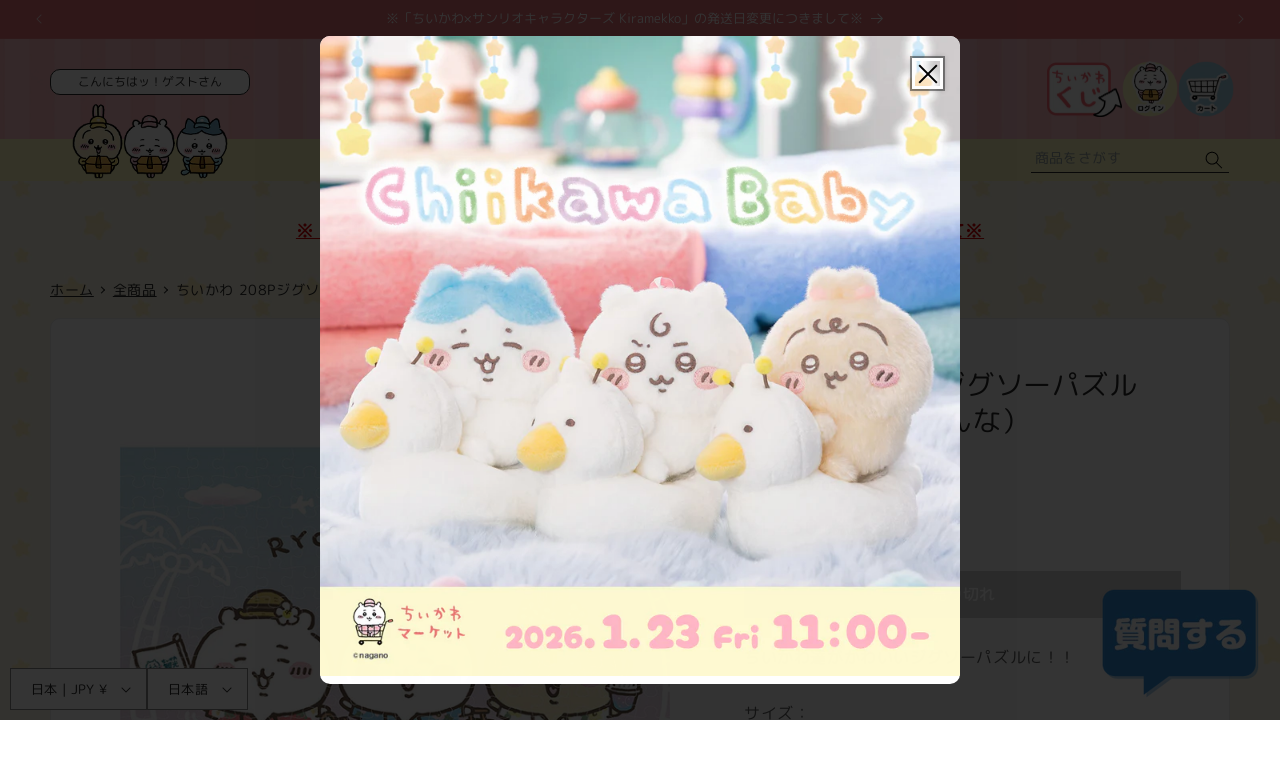

--- FILE ---
content_type: text/javascript; charset=utf-8
request_url: https://chiikawamarket.jp/products/4970381512293.js
body_size: 260
content:
{"id":7708178252017,"title":"ちいかわ 208Pジグソーパズル（リゾートなみんな）","handle":"4970381512293","description":"ちいかわ達がかわいいジグソーパズルに！！\u003cbr\u003e\u003cbr\u003eサイズ：\u003cbr\u003eピース数／208ピース\u003cbr\u003e仕上りサイズ／H182×W257mm\u003cbr\u003e適合パネル／No.1-ボ\u003cbr\u003e\u003cbr\u003e付属品：ピース請求ハガキ、パズルのり、のりヘラ\u003cbr\u003e材質：紙\u003cbr\u003e製造地：日本\u003cbr\u003e\u003cbr\u003e","published_at":"2022-06-17T11:00:35+09:00","created_at":"2022-06-12T20:35:50+09:00","vendor":"エンスカイ","type":"","tags":["20220617","おもちゃ","インテリア"],"price":143000,"price_min":143000,"price_max":143000,"available":false,"price_varies":false,"compare_at_price":null,"compare_at_price_min":0,"compare_at_price_max":0,"compare_at_price_varies":false,"variants":[{"id":42919081869553,"title":"Default Title","option1":"Default Title","option2":null,"option3":null,"sku":"4970381512293","requires_shipping":true,"taxable":true,"featured_image":null,"available":false,"name":"ちいかわ 208Pジグソーパズル（リゾートなみんな）","public_title":null,"options":["Default Title"],"price":143000,"weight":0,"compare_at_price":null,"inventory_management":"shopify","barcode":"4970381512293","quantity_rule":{"min":1,"max":null,"increment":1},"quantity_price_breaks":[],"requires_selling_plan":false,"selling_plan_allocations":[]}],"images":["\/\/cdn.shopify.com\/s\/files\/1\/0626\/7142\/1681\/products\/000000000923_1.jpg?v=1655033751","\/\/cdn.shopify.com\/s\/files\/1\/0626\/7142\/1681\/products\/2_000000000923_1.jpg?v=1655178509","\/\/cdn.shopify.com\/s\/files\/1\/0626\/7142\/1681\/products\/5_000000000923_2.jpg?v=1655178510"],"featured_image":"\/\/cdn.shopify.com\/s\/files\/1\/0626\/7142\/1681\/products\/000000000923_1.jpg?v=1655033751","options":[{"name":"Title","position":1,"values":["Default Title"]}],"url":"\/products\/4970381512293","media":[{"alt":null,"id":29933651263729,"position":1,"preview_image":{"aspect_ratio":1.0,"height":800,"width":800,"src":"https:\/\/cdn.shopify.com\/s\/files\/1\/0626\/7142\/1681\/products\/000000000923_1.jpg?v=1655033751"},"aspect_ratio":1.0,"height":800,"media_type":"image","src":"https:\/\/cdn.shopify.com\/s\/files\/1\/0626\/7142\/1681\/products\/000000000923_1.jpg?v=1655033751","width":800},{"alt":null,"id":29942527754481,"position":2,"preview_image":{"aspect_ratio":1.0,"height":800,"width":800,"src":"https:\/\/cdn.shopify.com\/s\/files\/1\/0626\/7142\/1681\/products\/2_000000000923_1.jpg?v=1655178509"},"aspect_ratio":1.0,"height":800,"media_type":"image","src":"https:\/\/cdn.shopify.com\/s\/files\/1\/0626\/7142\/1681\/products\/2_000000000923_1.jpg?v=1655178509","width":800},{"alt":null,"id":29942527787249,"position":3,"preview_image":{"aspect_ratio":1.0,"height":800,"width":800,"src":"https:\/\/cdn.shopify.com\/s\/files\/1\/0626\/7142\/1681\/products\/5_000000000923_2.jpg?v=1655178510"},"aspect_ratio":1.0,"height":800,"media_type":"image","src":"https:\/\/cdn.shopify.com\/s\/files\/1\/0626\/7142\/1681\/products\/5_000000000923_2.jpg?v=1655178510","width":800}],"requires_selling_plan":false,"selling_plan_groups":[]}

--- FILE ---
content_type: text/javascript; charset=utf-8
request_url: https://chiikawamarket.jp/products/4970381512293.js
body_size: 864
content:
{"id":7708178252017,"title":"ちいかわ 208Pジグソーパズル（リゾートなみんな）","handle":"4970381512293","description":"ちいかわ達がかわいいジグソーパズルに！！\u003cbr\u003e\u003cbr\u003eサイズ：\u003cbr\u003eピース数／208ピース\u003cbr\u003e仕上りサイズ／H182×W257mm\u003cbr\u003e適合パネル／No.1-ボ\u003cbr\u003e\u003cbr\u003e付属品：ピース請求ハガキ、パズルのり、のりヘラ\u003cbr\u003e材質：紙\u003cbr\u003e製造地：日本\u003cbr\u003e\u003cbr\u003e","published_at":"2022-06-17T11:00:35+09:00","created_at":"2022-06-12T20:35:50+09:00","vendor":"エンスカイ","type":"","tags":["20220617","おもちゃ","インテリア"],"price":143000,"price_min":143000,"price_max":143000,"available":false,"price_varies":false,"compare_at_price":null,"compare_at_price_min":0,"compare_at_price_max":0,"compare_at_price_varies":false,"variants":[{"id":42919081869553,"title":"Default Title","option1":"Default Title","option2":null,"option3":null,"sku":"4970381512293","requires_shipping":true,"taxable":true,"featured_image":null,"available":false,"name":"ちいかわ 208Pジグソーパズル（リゾートなみんな）","public_title":null,"options":["Default Title"],"price":143000,"weight":0,"compare_at_price":null,"inventory_management":"shopify","barcode":"4970381512293","quantity_rule":{"min":1,"max":null,"increment":1},"quantity_price_breaks":[],"requires_selling_plan":false,"selling_plan_allocations":[]}],"images":["\/\/cdn.shopify.com\/s\/files\/1\/0626\/7142\/1681\/products\/000000000923_1.jpg?v=1655033751","\/\/cdn.shopify.com\/s\/files\/1\/0626\/7142\/1681\/products\/2_000000000923_1.jpg?v=1655178509","\/\/cdn.shopify.com\/s\/files\/1\/0626\/7142\/1681\/products\/5_000000000923_2.jpg?v=1655178510"],"featured_image":"\/\/cdn.shopify.com\/s\/files\/1\/0626\/7142\/1681\/products\/000000000923_1.jpg?v=1655033751","options":[{"name":"Title","position":1,"values":["Default Title"]}],"url":"\/products\/4970381512293","media":[{"alt":null,"id":29933651263729,"position":1,"preview_image":{"aspect_ratio":1.0,"height":800,"width":800,"src":"https:\/\/cdn.shopify.com\/s\/files\/1\/0626\/7142\/1681\/products\/000000000923_1.jpg?v=1655033751"},"aspect_ratio":1.0,"height":800,"media_type":"image","src":"https:\/\/cdn.shopify.com\/s\/files\/1\/0626\/7142\/1681\/products\/000000000923_1.jpg?v=1655033751","width":800},{"alt":null,"id":29942527754481,"position":2,"preview_image":{"aspect_ratio":1.0,"height":800,"width":800,"src":"https:\/\/cdn.shopify.com\/s\/files\/1\/0626\/7142\/1681\/products\/2_000000000923_1.jpg?v=1655178509"},"aspect_ratio":1.0,"height":800,"media_type":"image","src":"https:\/\/cdn.shopify.com\/s\/files\/1\/0626\/7142\/1681\/products\/2_000000000923_1.jpg?v=1655178509","width":800},{"alt":null,"id":29942527787249,"position":3,"preview_image":{"aspect_ratio":1.0,"height":800,"width":800,"src":"https:\/\/cdn.shopify.com\/s\/files\/1\/0626\/7142\/1681\/products\/5_000000000923_2.jpg?v=1655178510"},"aspect_ratio":1.0,"height":800,"media_type":"image","src":"https:\/\/cdn.shopify.com\/s\/files\/1\/0626\/7142\/1681\/products\/5_000000000923_2.jpg?v=1655178510","width":800}],"requires_selling_plan":false,"selling_plan_groups":[]}

--- FILE ---
content_type: text/javascript; charset=utf-8
request_url: https://chiikawamarket.jp/products/4970381512293.js
body_size: 184
content:
{"id":7708178252017,"title":"ちいかわ 208Pジグソーパズル（リゾートなみんな）","handle":"4970381512293","description":"ちいかわ達がかわいいジグソーパズルに！！\u003cbr\u003e\u003cbr\u003eサイズ：\u003cbr\u003eピース数／208ピース\u003cbr\u003e仕上りサイズ／H182×W257mm\u003cbr\u003e適合パネル／No.1-ボ\u003cbr\u003e\u003cbr\u003e付属品：ピース請求ハガキ、パズルのり、のりヘラ\u003cbr\u003e材質：紙\u003cbr\u003e製造地：日本\u003cbr\u003e\u003cbr\u003e","published_at":"2022-06-17T11:00:35+09:00","created_at":"2022-06-12T20:35:50+09:00","vendor":"エンスカイ","type":"","tags":["20220617","おもちゃ","インテリア"],"price":143000,"price_min":143000,"price_max":143000,"available":false,"price_varies":false,"compare_at_price":null,"compare_at_price_min":0,"compare_at_price_max":0,"compare_at_price_varies":false,"variants":[{"id":42919081869553,"title":"Default Title","option1":"Default Title","option2":null,"option3":null,"sku":"4970381512293","requires_shipping":true,"taxable":true,"featured_image":null,"available":false,"name":"ちいかわ 208Pジグソーパズル（リゾートなみんな）","public_title":null,"options":["Default Title"],"price":143000,"weight":0,"compare_at_price":null,"inventory_management":"shopify","barcode":"4970381512293","quantity_rule":{"min":1,"max":null,"increment":1},"quantity_price_breaks":[],"requires_selling_plan":false,"selling_plan_allocations":[]}],"images":["\/\/cdn.shopify.com\/s\/files\/1\/0626\/7142\/1681\/products\/000000000923_1.jpg?v=1655033751","\/\/cdn.shopify.com\/s\/files\/1\/0626\/7142\/1681\/products\/2_000000000923_1.jpg?v=1655178509","\/\/cdn.shopify.com\/s\/files\/1\/0626\/7142\/1681\/products\/5_000000000923_2.jpg?v=1655178510"],"featured_image":"\/\/cdn.shopify.com\/s\/files\/1\/0626\/7142\/1681\/products\/000000000923_1.jpg?v=1655033751","options":[{"name":"Title","position":1,"values":["Default Title"]}],"url":"\/products\/4970381512293","media":[{"alt":null,"id":29933651263729,"position":1,"preview_image":{"aspect_ratio":1.0,"height":800,"width":800,"src":"https:\/\/cdn.shopify.com\/s\/files\/1\/0626\/7142\/1681\/products\/000000000923_1.jpg?v=1655033751"},"aspect_ratio":1.0,"height":800,"media_type":"image","src":"https:\/\/cdn.shopify.com\/s\/files\/1\/0626\/7142\/1681\/products\/000000000923_1.jpg?v=1655033751","width":800},{"alt":null,"id":29942527754481,"position":2,"preview_image":{"aspect_ratio":1.0,"height":800,"width":800,"src":"https:\/\/cdn.shopify.com\/s\/files\/1\/0626\/7142\/1681\/products\/2_000000000923_1.jpg?v=1655178509"},"aspect_ratio":1.0,"height":800,"media_type":"image","src":"https:\/\/cdn.shopify.com\/s\/files\/1\/0626\/7142\/1681\/products\/2_000000000923_1.jpg?v=1655178509","width":800},{"alt":null,"id":29942527787249,"position":3,"preview_image":{"aspect_ratio":1.0,"height":800,"width":800,"src":"https:\/\/cdn.shopify.com\/s\/files\/1\/0626\/7142\/1681\/products\/5_000000000923_2.jpg?v=1655178510"},"aspect_ratio":1.0,"height":800,"media_type":"image","src":"https:\/\/cdn.shopify.com\/s\/files\/1\/0626\/7142\/1681\/products\/5_000000000923_2.jpg?v=1655178510","width":800}],"requires_selling_plan":false,"selling_plan_groups":[]}

--- FILE ---
content_type: text/javascript; charset=utf-8
request_url: https://chiikawamarket.jp/products/4970381512293.js
body_size: 82
content:
{"id":7708178252017,"title":"ちいかわ 208Pジグソーパズル（リゾートなみんな）","handle":"4970381512293","description":"ちいかわ達がかわいいジグソーパズルに！！\u003cbr\u003e\u003cbr\u003eサイズ：\u003cbr\u003eピース数／208ピース\u003cbr\u003e仕上りサイズ／H182×W257mm\u003cbr\u003e適合パネル／No.1-ボ\u003cbr\u003e\u003cbr\u003e付属品：ピース請求ハガキ、パズルのり、のりヘラ\u003cbr\u003e材質：紙\u003cbr\u003e製造地：日本\u003cbr\u003e\u003cbr\u003e","published_at":"2022-06-17T11:00:35+09:00","created_at":"2022-06-12T20:35:50+09:00","vendor":"エンスカイ","type":"","tags":["20220617","おもちゃ","インテリア"],"price":143000,"price_min":143000,"price_max":143000,"available":false,"price_varies":false,"compare_at_price":null,"compare_at_price_min":0,"compare_at_price_max":0,"compare_at_price_varies":false,"variants":[{"id":42919081869553,"title":"Default Title","option1":"Default Title","option2":null,"option3":null,"sku":"4970381512293","requires_shipping":true,"taxable":true,"featured_image":null,"available":false,"name":"ちいかわ 208Pジグソーパズル（リゾートなみんな）","public_title":null,"options":["Default Title"],"price":143000,"weight":0,"compare_at_price":null,"inventory_management":"shopify","barcode":"4970381512293","quantity_rule":{"min":1,"max":null,"increment":1},"quantity_price_breaks":[],"requires_selling_plan":false,"selling_plan_allocations":[]}],"images":["\/\/cdn.shopify.com\/s\/files\/1\/0626\/7142\/1681\/products\/000000000923_1.jpg?v=1655033751","\/\/cdn.shopify.com\/s\/files\/1\/0626\/7142\/1681\/products\/2_000000000923_1.jpg?v=1655178509","\/\/cdn.shopify.com\/s\/files\/1\/0626\/7142\/1681\/products\/5_000000000923_2.jpg?v=1655178510"],"featured_image":"\/\/cdn.shopify.com\/s\/files\/1\/0626\/7142\/1681\/products\/000000000923_1.jpg?v=1655033751","options":[{"name":"Title","position":1,"values":["Default Title"]}],"url":"\/products\/4970381512293","media":[{"alt":null,"id":29933651263729,"position":1,"preview_image":{"aspect_ratio":1.0,"height":800,"width":800,"src":"https:\/\/cdn.shopify.com\/s\/files\/1\/0626\/7142\/1681\/products\/000000000923_1.jpg?v=1655033751"},"aspect_ratio":1.0,"height":800,"media_type":"image","src":"https:\/\/cdn.shopify.com\/s\/files\/1\/0626\/7142\/1681\/products\/000000000923_1.jpg?v=1655033751","width":800},{"alt":null,"id":29942527754481,"position":2,"preview_image":{"aspect_ratio":1.0,"height":800,"width":800,"src":"https:\/\/cdn.shopify.com\/s\/files\/1\/0626\/7142\/1681\/products\/2_000000000923_1.jpg?v=1655178509"},"aspect_ratio":1.0,"height":800,"media_type":"image","src":"https:\/\/cdn.shopify.com\/s\/files\/1\/0626\/7142\/1681\/products\/2_000000000923_1.jpg?v=1655178509","width":800},{"alt":null,"id":29942527787249,"position":3,"preview_image":{"aspect_ratio":1.0,"height":800,"width":800,"src":"https:\/\/cdn.shopify.com\/s\/files\/1\/0626\/7142\/1681\/products\/5_000000000923_2.jpg?v=1655178510"},"aspect_ratio":1.0,"height":800,"media_type":"image","src":"https:\/\/cdn.shopify.com\/s\/files\/1\/0626\/7142\/1681\/products\/5_000000000923_2.jpg?v=1655178510","width":800}],"requires_selling_plan":false,"selling_plan_groups":[]}